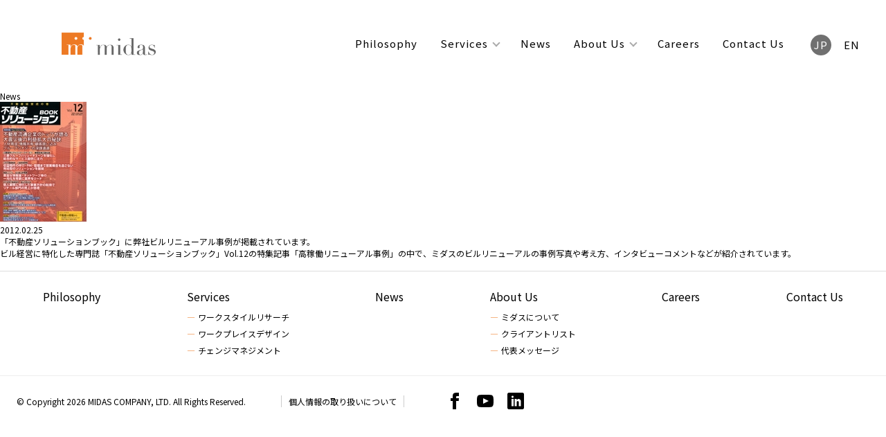

--- FILE ---
content_type: text/html; charset=UTF-8
request_url: https://midasjapan.com/archives/1434
body_size: 4315
content:
<!DOCTYPE html>
<html lang="ja"
    class="page-ja">

<head>
    <meta name="google-site-verification" content="rg5aUOaKMF32smoXuQefCDk4SIe0vUZEsAEdGPO3dAo" />
    <meta charset="utf-8">
    <meta name="format-detection" content="telephone=no">
    <meta name="viewport" content="width=device-width, initial-scale=1.0">
    <meta property="og:title" content="事例紹介: 「不動産ソリューションブック」に弊社ビルリニューアル事例が掲載されています。 | 株式会社ミダス"><meta name="description" content="事例紹介 | オフィスデザインで働き方を変革させる｜株式会社ミダス"><meta property="og:description"  content="事例紹介 | オフィスデザインで働き方を変革させる｜株式会社ミダス"><meta property="og:image" content="https://midasjapan.com/wp-content/uploads/thumbnail_hudousanbookhyousi1.jpg">    
		<!-- All in One SEO 4.5.4 - aioseo.com -->
		<title>「不動産ソリューションブック」に弊社ビルリニューアル事例が掲載されています。</title>
		<meta name="robots" content="max-image-preview:large" />
		<link rel="canonical" href="https://midasjapan.com/archives/1434" />
		<meta name="generator" content="All in One SEO (AIOSEO) 4.5.4" />
		<meta property="og:locale" content="ja_JP" />
		<meta property="og:site_name" content="オフィスデザインやレイアウトで様々なニーズに応える【株式会社ミダス】 | オフィスデザインなら株式会社ミダスにお任せください。人々とビジネスを活性化し、モチベーションを高めるオフィスデザイン、及び各種サービスを提供致します。ご相談などございましたらお気軽にご連絡ください。" />
		<meta property="og:type" content="article" />
		<meta property="og:title" content="「不動産ソリューションブック」に弊社ビルリニューアル事例が掲載されています。" />
		<meta property="og:url" content="https://midasjapan.com/archives/1434" />
		<meta property="article:published_time" content="2012-02-25T14:17:27+00:00" />
		<meta property="article:modified_time" content="2021-03-24T15:32:22+00:00" />
		<meta name="twitter:card" content="summary" />
		<meta name="twitter:title" content="「不動産ソリューションブック」に弊社ビルリニューアル事例が掲載されています。" />
		<script type="application/ld+json" class="aioseo-schema">
			{"@context":"https:\/\/schema.org","@graph":[{"@type":"Article","@id":"https:\/\/midasjapan.com\/archives\/1434#article","name":"\u300c\u4e0d\u52d5\u7523\u30bd\u30ea\u30e5\u30fc\u30b7\u30e7\u30f3\u30d6\u30c3\u30af\u300d\u306b\u5f0a\u793e\u30d3\u30eb\u30ea\u30cb\u30e5\u30fc\u30a2\u30eb\u4e8b\u4f8b\u304c\u63b2\u8f09\u3055\u308c\u3066\u3044\u307e\u3059\u3002","headline":"\u300c\u4e0d\u52d5\u7523\u30bd\u30ea\u30e5\u30fc\u30b7\u30e7\u30f3\u30d6\u30c3\u30af\u300d\u306b\u5f0a\u793e\u30d3\u30eb\u30ea\u30cb\u30e5\u30fc\u30a2\u30eb\u4e8b\u4f8b\u304c\u63b2\u8f09\u3055\u308c\u3066\u3044\u307e\u3059\u3002","author":{"@id":"https:\/\/midasjapan.com\/archives\/author\/asada#author"},"publisher":{"@id":"https:\/\/midasjapan.com\/#organization"},"image":{"@type":"ImageObject","url":"https:\/\/midasjapan.com\/wp-content\/uploads\/thumbnail_hudousanbookhyousi1.jpg","width":125,"height":173},"datePublished":"2012-02-25T23:17:27+09:00","dateModified":"2021-03-25T00:32:22+09:00","inLanguage":"ja","mainEntityOfPage":{"@id":"https:\/\/midasjapan.com\/archives\/1434#webpage"},"isPartOf":{"@id":"https:\/\/midasjapan.com\/archives\/1434#webpage"},"articleSection":"News, \u30e1\u30c7\u30a3\u30a2\u63b2\u8f09"},{"@type":"BreadcrumbList","@id":"https:\/\/midasjapan.com\/archives\/1434#breadcrumblist","itemListElement":[{"@type":"ListItem","@id":"https:\/\/midasjapan.com\/#listItem","position":1,"name":"\u5bb6"}]},{"@type":"Organization","@id":"https:\/\/midasjapan.com\/#organization","name":"\u30aa\u30d5\u30a3\u30b9\u30c7\u30b6\u30a4\u30f3\u3084\u30ec\u30a4\u30a2\u30a6\u30c8\u3067\u69d8\u3005\u306a\u30cb\u30fc\u30ba\u306b\u5fdc\u3048\u308b\u3010\u682a\u5f0f\u4f1a\u793e\u30df\u30c0\u30b9\u3011","url":"https:\/\/midasjapan.com\/"},{"@type":"Person","@id":"https:\/\/midasjapan.com\/archives\/author\/asada#author","url":"https:\/\/midasjapan.com\/archives\/author\/asada","name":"asada","image":{"@type":"ImageObject","@id":"https:\/\/midasjapan.com\/archives\/1434#authorImage","url":"https:\/\/secure.gravatar.com\/avatar\/f2cef64b5caf6e8d8f6a7ae8912ff3dd?s=96&d=mm&r=g","width":96,"height":96,"caption":"asada"}},{"@type":"WebPage","@id":"https:\/\/midasjapan.com\/archives\/1434#webpage","url":"https:\/\/midasjapan.com\/archives\/1434","name":"\u300c\u4e0d\u52d5\u7523\u30bd\u30ea\u30e5\u30fc\u30b7\u30e7\u30f3\u30d6\u30c3\u30af\u300d\u306b\u5f0a\u793e\u30d3\u30eb\u30ea\u30cb\u30e5\u30fc\u30a2\u30eb\u4e8b\u4f8b\u304c\u63b2\u8f09\u3055\u308c\u3066\u3044\u307e\u3059\u3002","inLanguage":"ja","isPartOf":{"@id":"https:\/\/midasjapan.com\/#website"},"breadcrumb":{"@id":"https:\/\/midasjapan.com\/archives\/1434#breadcrumblist"},"author":{"@id":"https:\/\/midasjapan.com\/archives\/author\/asada#author"},"creator":{"@id":"https:\/\/midasjapan.com\/archives\/author\/asada#author"},"image":{"@type":"ImageObject","url":"https:\/\/midasjapan.com\/wp-content\/uploads\/thumbnail_hudousanbookhyousi1.jpg","@id":"https:\/\/midasjapan.com\/archives\/1434\/#mainImage","width":125,"height":173},"primaryImageOfPage":{"@id":"https:\/\/midasjapan.com\/archives\/1434#mainImage"},"datePublished":"2012-02-25T23:17:27+09:00","dateModified":"2021-03-25T00:32:22+09:00"},{"@type":"WebSite","@id":"https:\/\/midasjapan.com\/#website","url":"https:\/\/midasjapan.com\/","name":"\u30aa\u30d5\u30a3\u30b9\u30c7\u30b6\u30a4\u30f3\u3084\u30ec\u30a4\u30a2\u30a6\u30c8\u3067\u69d8\u3005\u306a\u30cb\u30fc\u30ba\u306b\u5fdc\u3048\u308b\u3010\u682a\u5f0f\u4f1a\u793e\u30df\u30c0\u30b9\u3011","description":"\u30aa\u30d5\u30a3\u30b9\u30c7\u30b6\u30a4\u30f3\u306a\u3089\u682a\u5f0f\u4f1a\u793e\u30df\u30c0\u30b9\u306b\u304a\u4efb\u305b\u304f\u3060\u3055\u3044\u3002\u4eba\u3005\u3068\u30d3\u30b8\u30cd\u30b9\u3092\u6d3b\u6027\u5316\u3057\u3001\u30e2\u30c1\u30d9\u30fc\u30b7\u30e7\u30f3\u3092\u9ad8\u3081\u308b\u30aa\u30d5\u30a3\u30b9\u30c7\u30b6\u30a4\u30f3\u3001\u53ca\u3073\u5404\u7a2e\u30b5\u30fc\u30d3\u30b9\u3092\u63d0\u4f9b\u81f4\u3057\u307e\u3059\u3002\u3054\u76f8\u8ac7\u306a\u3069\u3054\u3056\u3044\u307e\u3057\u305f\u3089\u304a\u6c17\u8efd\u306b\u3054\u9023\u7d61\u304f\u3060\u3055\u3044\u3002","inLanguage":"ja","publisher":{"@id":"https:\/\/midasjapan.com\/#organization"}}]}
		</script>
		<!-- All in One SEO -->

<link rel='dns-prefetch' href='//s.w.org' />
<link rel='stylesheet' id='contact-form-7-css'  href='https://midasjapan.com/wp-content/plugins/contact-form-7/includes/css/styles.css?ver=5.5.6' type='text/css' media='all' />
<link rel="alternate" type="application/json+oembed" href="https://midasjapan.com/wp-json/oembed/1.0/embed?url=https%3A%2F%2Fmidasjapan.com%2Farchives%2F1434" />
<link rel="alternate" type="text/xml+oembed" href="https://midasjapan.com/wp-json/oembed/1.0/embed?url=https%3A%2F%2Fmidasjapan.com%2Farchives%2F1434&#038;format=xml" />
    <link rel="stylesheet" href="https://midasjapan.com/wp-content/themes/midas2020/css/midas2020.min.css">
    <script>
        window.pagePath = '/works';
    </script>
    <script src="https://ajax.googleapis.com/ajax/libs/jquery/2.2.4/jquery.min.js"></script>
    <script src="https://midasjapan.com/wp-content/themes/midas2020/js/jquery.easing.1.3.js"></script>
    <script src="https://midasjapan.com/wp-content/themes/midas2020/js/ityped.min.js"></script>
    <script src="https://midasjapan.com/wp-content/themes/midas2020/js/jquery.infinitescroll.min.js" async></script>
    <script src='https://midasjapan.com/wp-content/themes/midas2020/js/midas.js'></script>
    <style>
        [data-entrance] {
            visibility: hidden;
        }
    </style>
</head>

<body data-rsssl=1 class="post-template-default single single-post postid-1434 single-format-standard page-works">
<!--xserver-->
    <div id="loading"></div>
    <div id="wrapper">
        <header>
                        <div class="header-pc">
                <h1 class="logo"><a href="/"><img
                            src="https://midasjapan.com/wp-content/themes/midas2020/images/logo.png" alt="MIDAS logo"></a></h1>
                <nav id="pcnav">
                    <div>
                        <ul id="navi_menu">
                            <li class="navitem-philosophy">
    <a href="/philosophy">Philosophy</a>
</li>
<li class="navitem-service hasmenu"><a
        href="/service">Services</a>
    <ul>
        <li><a href="/service?id=research">ワークスタイルリサーチ</a></li><li><a href="/service?id=design">ワークプレイスデザイン</a></li><li><a href="/service?id=management">チェンジマネジメント</a></li>    </ul>
</li>
<li class="navitem-news">
    <a href="/archives/category/news">News</a>
</li>
<li class="navitem-about hasmenu"><a
        href="/company_data">About Us</a>
    <ul>
        <li><a href="/company_data?id=company">ミダスについて</a></li><li><a href="/company_data?id=clientlist">クライアントリスト</a></li><li><a href="/company_data?id=message">代表メッセージ</a></li>    </ul>
</li>
<li class="navitem-recruit"><a href="/recruit">Careers</a>
</li>
<li class="navitem-contact"><a href="/contact">Contact Us</a>
</li>
<li class="langs">
    <a class="lang-ja" href="/archives/1434">JP</a>
    <a class="lang-en" href="/archives/1434">EN</a>
</li>
                        </ul>
                    </div>
                </nav>
            </div>

            <div class="header-sp header-sp-ja">
                <div class="header-sp-inner">
                    <h1 class="logo"><a href="/"><img
                                src="https://midasjapan.com/wp-content/themes/midas2020/images/logo.png" alt="MIDAS logo"></a></h1>
                    <div class="langs">
                        <a class="lang-ja" href="/archives/1434">JP</a><a class="lang-en" href="/archives/1434">EN</a>                    </div>
                    <p class="btn-sptoggle" id="toggle_spnav"></p>
                </div>
                <nav id="spnav">
                    <ul>
                                                <li><a href="/philosophy">Philosophy</a></li>
                        <li>
                            <a href="/service">Services</a>
                            <ul>
                                <li><a href="/service?id=research">ワークスタイルリサーチ</a></li>
                                <li><a href="/service?id=design">ワークプレイスデザイン</a></li>
                                <li><a href="/service?id=management">チェンジマネジメント</a></li>
                            </ul>
                        </li>
                        <li><a href="/news">News</a></li>
                        <li>
                            <a href="/company_data">About Us</a>
                            <ul>
                                <li><a href="/company_data?id=company">ミダスについて</a></li>
                                <li><a href="/company_data?id=clientlist">クライアントリスト</a></li>
                                <li><a href="/company_data?id=message">代表メッセージ</a></li>
                            </ul>
                        </li>
                        <li><a href="/recruit">Careers</a></li>
                        <li class="title last_navi"><a href="/contact">Contact Us</a></li>
                                            </ul>
                </nav>
            </div>
        </header>

<div class="contents_under" id="news">
	<section>
		<h1>News<span></span></h1>
		<div class="artiList">
			<ul>
								<li class="article">
					<div class="inner clearfix">
						<div class="newsThumb">
							<img src="https://midasjapan.com/wp-content/uploads/thumbnail_hudousanbookhyousi1.jpg" />						</div>
						<div class="newsTextBox">
							<p class="newsDate">2012.02.25							</p>
							<p class="newsTitle">「不動産ソリューションブック」に弊社ビルリニューアル事例が掲載されています。							</p>
							<p class="newsText">ビル経営に特化した専門誌「不動産ソリューションブック」Vol.12の特集記事「高稼働リニューアル事例」の中で、ミダスのビルリニューアルの事例写真や考え方、インタビューコメントなどが紹介されています。

 
								<br><br>
														</div>
					</div>
				</li>
							</ul>
		</div>
	</section>
</div>

<p class="btn_gotop"><a href="#"></a></p>

    <footer>

        <nav id="footernav">
            <ul>
                <li class="navitem-philosophy">
    <a href="/philosophy">Philosophy</a>
</li>
<li class="navitem-service hasmenu"><a
        href="/service">Services</a>
    <ul>
        <li><a href="/service?id=research">ワークスタイルリサーチ</a></li><li><a href="/service?id=design">ワークプレイスデザイン</a></li><li><a href="/service?id=management">チェンジマネジメント</a></li>    </ul>
</li>
<li class="navitem-news">
    <a href="/archives/category/news">News</a>
</li>
<li class="navitem-about hasmenu"><a
        href="/company_data">About Us</a>
    <ul>
        <li><a href="/company_data?id=company">ミダスについて</a></li><li><a href="/company_data?id=clientlist">クライアントリスト</a></li><li><a href="/company_data?id=message">代表メッセージ</a></li>    </ul>
</li>
<li class="navitem-recruit"><a href="/recruit">Careers</a>
</li>
<li class="navitem-contact"><a href="/contact">Contact Us</a>
</li>
<li class="langs">
    <a class="lang-ja" href="/archives/1434">JP</a>
    <a class="lang-en" href="/archives/1434">EN</a>
</li>
            </ul>
        </nav>
        <div class="endlines">
            <div>
                <p class="copyrights">&copy; Copyright 2026 MIDAS COMPANY, LTD. All Rights
                    Reserved.
                </p>
                <p class="privacy">
                    <a href="/privacy">個人情報の取り扱いについて</a>                </p>
                <p class="sns">
                    <a class="facebook" href="https://www.facebook.com/midasjapan" target="_blank">MIDAS Facebook</a>
                    <a class="youtube" href="https://www.youtube.com/channel/UCiqXMsNdPF4JopXz-2kHi7w" target="_blank">MIDAS YouTube</a>
                    <a class="linkedin" href="https://www.linkedin.com/company/midas-company-ltd-" target="_blank">MIDAS LinkedIn</a>
                </p>
            </div>
        </div>
    </footer>

    </div>

    <script>
        if (!new URL(window.location.href).searchParams.get('id')) {
            $(document.body).one('fontLoadDone', function() {
                $('#loading').fadeOut(200);
            });
        }
        window.WebFontConfig = {
            google: {
                families: ['Noto+Sans+JP:400,700']
            },
            active: function() {
                sessionStorage.fonts = true;
                $(document.body).trigger('fontLoadDone');
            },
            inactive: function() {
                $(document.body).trigger('fontLoadDone');
            }
        };
        if (typeof WebFont === 'object') {
            WebFont.load(WebFontConfig);
        }
    </script>
    <script src="https://ajax.googleapis.com/ajax/libs/webfont/1.6.26/webfont.js" async></script>
    <script src="https://midasjapan.com/wp-content/themes/midas2020/js/scroll-entrance-custom.js"></script>

    
    </body>

    </html>


--- FILE ---
content_type: text/css
request_url: https://midasjapan.com/wp-content/themes/midas2020/css/midas2020.min.css
body_size: 10339
content:
html{color:#000;background:#fff}blockquote,body,code,dd,div,dl,dt,fieldset,form,h1,h2,h3,h4,h5,h6,input,legend,li,ol,p,pre,td,textarea,th,ul{margin:0;padding:0}table{border-collapse:collapse;border-spacing:0}fieldset,img{border:0}address,caption,cite,code,dfn,em,strong,th,var{font-style:normal;font-weight:400}ol,ul{list-style:none}caption,th{text-align:left}h1,h2,h3,h4,h5,h6{font-size:100%;font-weight:400}q:after,q:before{content:""}abbr,acronym{border:0;font-variant:normal}sup{vertical-align:text-top}sub{vertical-align:text-bottom}input,select,textarea{font-family:inherit;font-size:inherit;font-weight:inherit;*font-size:100%}legend{color:#000}#yui3-css-stamp.cssreset{display:none}*{box-sizing:border-box}html{overflow-y:scroll;width:100%;font-size:12px;font-family:Noto Sans JP,sans-serif}body,html{padding:0;margin:0}img{max-width:100%;backface-visibility:hidden}#app,body,html{width:100%}pre{font-family:inherit;white-space:pre-wrap;word-break:break-all}a{text-decoration:none}li{list-style:none;margin:0;padding:0}.page-en .jatext{display:none}.portfolio-video:after{background-image:url(../images/playmark.png)}#wrapper{overflow:hidden;margin:0;width:100%;padding:130px 0 0}@media screen and (max-width:959px){#wrapper{padding-top:44px}}.clearfix{display:block}.clearfix:after,.clearfix:before{content:"";display:block;clear:both}.contents{overflow:hidden;width:100%;letter-spacing:1px;font-size:12px}.pagecontents{background:#f7f7f7;color:#282828}.pagecontents article{max-width:1080px;margin:auto;text-align:center;padding:4em 1em 8em}@media screen and (max-width:959px){.pagecontents article{padding:4em 0}}.pagecontents article h1{font-size:30px;text-align:center;margin:0 auto 1.2em}@media screen and (max-width:959px){.pagecontents article h1{margin:0 auto;font-size:18px}}.pagecontents article h1.tophedding{font-size:40px;color:#555;font-weight:700;letter-spacing:1px;margin:0 0 2em}@media screen and (max-width:959px){.pagecontents article h1.tophedding{font-size:22px;margin:2em auto}}.pagecontents article .hr{border-bottom:6px solid #fff;display:block;width:200px;margin:1em auto}.pagecontents article h2,.pagecontents article h3{font-size:18px;margin:2em auto}@media screen and (max-width:959px){.pagecontents article h2,.pagecontents article h3{font-size:12px}}.pagecontents article .headingtitle{font-weight:700;color:#ed7a25;text-align:center}.pagecontents article .headingspacer{padding:35px 0}@media screen and (max-width:959px){.pagecontents article .headingspacer{background:#fff;padding:10px 0}}.pagecontents article .headingspacer:before{content:"●";font-size:22px}.submitbtn{appearance:none;-moz-appearance:auto;-webkit-appearance:none;display:block;background:#ed7a25;color:#fff;text-decoration:none;border-radius:6px;width:330px;height:50px;margin:auto;line-height:50px;font-size:18px;transition:opacity 1.2s;text-align:center;border:none;cursor:pointer}@media screen and (max-width:959px){.submitbtn{width:240px}}.submitbtn:hover{opacity:.8}.btn_gotop{position:fixed;bottom:12px;right:12px;z-index:9998}.btn_gotop a{background:rgba(0,0,0,.58);text-decoration:none;color:#fff;width:50px;height:50px;border-radius:100%;font-size:12px;padding:0;text-align:center;display:block}.btn_gotop a:before{content:"";display:block;height:46px;background-image:url(../images/icon_arrow_top.svg);background-size:22px;background-position:50%;background-repeat:no-repeat}.btn_gotop a:hover{text-decoration:none;border-bottom:none;background:rgba(0,0,0,.7)}@media screen and (max-width:959px){.pcstr{display:none}}.spbr{display:none}@media screen and (max-width:959px){.spbr{display:block}}input[type=email]{ime-mode:inactive}#loading{background-color:#f7f7f7;width:100%;height:100%;position:fixed;left:0;top:0;z-index:99999}.fx-fadeup,[data-entrance=fx-fadeup]{opacity:0;transition:transform .6s cubic-bezier(.215,.61,.355,1),opacity .6s linear!important;transform:translateY(20px)}.fx-fadeup.is-active,[data-entrance=fx-fadeup].has-animated{opacity:1;transform:translateY(0)}#about img{pointer-events:none;user-select:none}#about article{padding:4em 0 0}@media screen and (max-width:959px){#about article{padding-bottom:4em}}#about article .sectioninner{line-height:2;font-size:16px}@media screen and (max-width:959px){#about article .sectioninner{background:#fff;padding:1em}#about article .sectioninner h1{text-align:left;margin-bottom:10px;font-weight:700;font-size:20px}#about article .sectioninner p{font-size:18px}}#about article .sectionillust img{transform-style:preserve-3d;image-rendering:optimizequality}#about article h1.aboutheading{font-weight:700;color:#000;text-align:left;font-size:18px;padding-bottom:10px;border-bottom:4px solid #f3f3f3;text-indent:16px}#about article .headsection{max-width:900px;margin:auto}#about article .aboutsection{background:#fff;padding:6em 4em;text-align:left}@media screen and (max-width:959px){#about article .aboutsection{padding:0}}#about article .aboutsection table{width:100%}#about article .aboutsection table td,#about article .aboutsection table th{vertical-align:top;padding:.5em 1em}@media screen and (max-width:959px){#about article .aboutsection table td,#about article .aboutsection table th{padding:.5em}}@media screen and (max-width:959px){#about article .aboutsection table th{width:100px}}#about article .aboutsection#company{margin-top:10px}#about article .aboutsection#company li,#about article .aboutsection#company ul{list-style:inside}@media screen and (max-width:959px){#about article .aboutsection#company li,#about article .aboutsection#company ul{list-style:outside}}#about article .aboutsection#access{margin-top:6em}#about article .aboutsection#access .link-map{margin-top:10px;text-align:right}#about article .aboutsection#access .link-map a{display:inline-block;color:#333;text-decoration:underline}#about article .aboutsection#access .link-map a:hover{border:none;padding-bottom:0;opacity:.8}#about article .aboutsection#clientlist{margin-top:6em;padding-bottom:8em}@media screen and (max-width:959px){#about article .aboutsection#clientlist{padding-bottom:4em}}@media screen and (max-width:959px){#about article .aboutsection#clientlist .sectioninner{padding:1em 0}}@media screen and (min-width:959px){#about article .aboutsection#clientlist .aboutheading{display:inline-block;padding:0;margin:0;border:none}}@media screen and (max-width:959px){#about article .aboutsection#clientlist .aboutheading{margin:auto 1em}}#about article .aboutsection#clientlist .headingcaption{display:inline-block;margin-left:1em}@media screen and (min-width:959px){#about article .aboutsection#clientlist .headingcaption{font-size:.9em;margin-left:2em}}#about article .aboutsection#clientlist .categories{margin:2em auto;font-size:.9em}#about article .aboutsection#clientlist .categories ul{background:#f7f7f7;padding:1em}#about article .aboutsection#clientlist .categories li{display:inline-block;background:#fcfcfc;border-radius:16px;border:1px solid #d1d1d1;padding:4px 10px;margin:6px;font-size:12px}#about article .aboutsection#clientlist .categories li:hover{opacity:.8}#about article .aboutsection#clientlist .categories li a{color:#333}@media screen and (max-width:959px){#about article .aboutsection#clientlist .clients{padding:1em}}#about article .aboutsection#clientlist .clients>div{display:table;width:100%;margin-bottom:3em}@media screen and (max-width:959px){#about article .aboutsection#clientlist .clients>div{display:block;margin-bottom:0}}#about article .aboutsection#clientlist .clients>div:last-child{margin-bottom:0}#about article .aboutsection#clientlist .clients>div h3{display:table-cell;width:38%;font-weight:700;color:#555;margin-bottom:0;font-size:15px;margin-top:3em;padding-left:1em}@media screen and (max-width:959px){#about article .aboutsection#clientlist .clients>div h3{display:block;width:100%;margin-bottom:6px;padding-left:0}}#about article .aboutsection#clientlist .clients>div ul{display:table-cell;width:62%;font-size:15px;border-left:1px solid #ccc;padding-left:2em}@media screen and (max-width:959px){#about article .aboutsection#clientlist .clients>div ul{display:block;width:100%;padding-left:0;border:none;font-size:14px}}#about article #message{width:90%;margin:4em auto 0;padding-top:6em}@media screen and (max-width:959px){#about article #message{width:100%}}#about article #message h1.aboutheading{border-color:#fff}@media screen and (max-width:959px){#about article #message h1.aboutheading{width:90%;margin:1em auto}}#about article #message .ceo{width:100%;margin:auto;display:grid;grid-template-columns:1fr 1fr}@media screen and (max-width:959px){#about article #message .ceo{display:block;width:100%}}#about article #message .ceo .photo{position:relative;background:linear-gradient(90deg,hsla(0,0%,100%,0),hsla(0,0%,100%,0) 62%,#fff 0)}@media screen and (max-width:959px){#about article #message .ceo .photo{background:none;width:90%;margin:auto}}#about article #message .ceo .photo h3{position:absolute;top:18%;right:-1em;width:fit-content;letter-spacing:1px}@media screen and (max-width:959px){#about article #message .ceo .photo h3{text-align:left;right:auto;left:1em}}#about article #message .ceo .photo h3 span{display:block;font-size:30px;font-weight:400;margin-bottom:10px;text-align:left;border-bottom:4px solid #ed7a25}@media screen and (max-width:959px){#about article #message .ceo .photo h3 span{display:inline;line-height:2;font-size:24px;width:80%}}@media screen and (max-width:480px){#about article #message .ceo .photo h3 span{font-size:17px;letter-spacing:.4px}}#about article #message .ceo .photo .image{position:absolute;bottom:0;right:8%;width:52%;image-rendering:pixelated;margin-left:auto;margin-right:0}@media screen and (max-width:959px){#about article #message .ceo .photo .image{width:34%;right:-2em;max-width:200px;padding-right:2em;position:relative;z-index:22;background:linear-gradient(90deg,hsla(0,0%,100%,0),hsla(0,0%,100%,0) 50%,#f7f7f7 0)}}#about article #message .ceo .messagetext{text-align:left;line-height:2;font-size:16px;padding-left:3em;padding-bottom:4em}@media screen and (max-width:959px){#about article #message .ceo .messagetext{background:#fff;padding:2em}}#about article #message .ceo .messagetext p{margin-bottom:3em}#about article #message .ceo .messagetext p:last-child{margin-bottom:1em}#careers .pc{display:inline}@media screen and (max-width:959px){#careers .pc{display:none}}#careers .spbr{display:none}@media screen and (max-width:959px){#careers .spbr{display:block}}#careers .topsection{margin-bottom:12em}@media screen and (max-width:959px){#careers .topsection{margin-bottom:6em}}#careers .interviewlist{display:flex;flex-direction:column;align-items:flex-end;margin:auto}@media screen and (max-width:959px){#careers .interviewlist{display:block;padding:0 5%}}#careers .interviewlist>.interviewitem{display:block;position:relative;width:490px;height:348px;text-align:left;margin-top:-13%}@media screen and (max-width:959px){#careers .interviewlist>.interviewitem{margin:14em auto;width:80%;height:auto}}#careers .interviewlist>.interviewitem:nth-child(odd){align-self:flex-start}#careers .interviewlist>.interviewitem:first-child{margin-top:0}#careers .interviewlist>.interviewitem .photo{padding-left:50px}@media screen and (max-width:959px){#careers .interviewlist>.interviewitem .photo{padding-left:10%}}#careers .interviewlist>.interviewitem .photo>p{overflow:hidden}#careers .interviewlist>.interviewitem .photo>p img{transition:transform .5s cubic-bezier(.215,.61,.355,1)}#careers .interviewlist>.interviewitem:hover{text-decoration:none;border-bottom:none;padding-bottom:0;opacity:.8}#careers .interviewlist>.interviewitem:hover .photo>p img{transform:scale(1.1);opacity:.9}#careers .interviewlist>.interviewitem .role{display:inline-block;background:#ed7a25;margin:0;color:#fff;position:absolute;z-index:12;top:61%;left:6%;font-size:13px;padding:6px 10px;font-weight:lighter}@media screen and (max-width:959px){#careers .interviewlist>.interviewitem .role{font-size:12px;top:auto;bottom:0;padding:10px;margin-bottom:8%}}#careers .interviewlist>.interviewitem .title{display:inline-block;background:#fff;color:#555;line-height:1.8;font-weight:700;position:absolute;z-index:10;left:0;top:66%;padding:30px 30px 20px;margin:0;font-size:20px}@media screen and (max-width:959px){#careers .interviewlist>.interviewitem .title{font-size:14px;top:80%;padding:30px 20px 20px}}#careers.pagecontents-english .interviewlist>.interviewitem .role{letter-spacing:.5px}#careers.pagecontents-english .interviewlist>.interviewitem .title{font-size:19px;letter-spacing:0}#careers .rolessection{padding:2em;margin:4em auto}#careers .rolessection>section{max-width:600px;width:100%;margin:8em auto}#careers .rolessection>section:last-child{margin-bottom:0}@media screen and (max-width:959px){#careers .rolessection>section h1{margin-bottom:1em}}#careers .rolessection>section p{text-align:left;font-size:16px;line-height:2}#careers .flowsection{padding:2em}#careers .flowsection li{display:table;border:1px solid #ed7a25;font-size:20px;width:100%;margin-bottom:1.5em}#careers .flowsection li h3{margin:0;display:table-cell;background:#ed7a25;color:#fff;position:relative;width:200px;vertical-align:middle}@media screen and (max-width:959px){#careers .flowsection li h3{width:100px;font-size:14px}}#careers .flowsection li h3:after{position:absolute;bottom:-20px;left:50%;margin-left:-16px;content:"";width:0;height:0;border-color:#ed7a25 transparent transparent;border-style:solid;border-width:20px 16px 0}#careers .flowsection li:last-child h3:after{display:none}#careers .flowsection li p{display:table-cell;vertical-align:middle;text-align:left;background:#fff;line-height:2;padding:12px 12px 12px 1em}@media screen and (max-width:959px){#careers .flowsection li p{font-size:14px}}#careers .gistsection>div{background:#fff;text-align:left;padding:2em 4em}@media screen and (max-width:959px){#careers .gistsection>div{padding:2em}}#careers .gistsection section{margin-bottom:3em}#careers .gistsection section h3{margin:0;font-size:16px;font-weight:700;padding-left:2em;padding-bottom:10px;border-bottom:3px solid #eee}@media screen and (max-width:959px){#careers .gistsection section h3{padding-left:0}}#careers .gistsection section ul{padding-left:5em;margin:2em 0}@media screen and (max-width:959px){#careers .gistsection section ul{padding-left:2em}}#careers .gistsection section ul li{list-style-type:disc;font-size:16px;margin-bottom:1em}#careers .entrysection{margin-top:8em}@media screen and (max-width:959px){#careers .entrysection{margin-top:0}}#careers .entrysection h3{font-size:16px}@media screen and (max-width:959px){#careers .entrysection h3{background:#faede1;margin:0;padding-top:2em}}#careers .entrysection>div{max-width:600px;width:100%;margin:2em auto;background:#faede1;border-radius:8px;padding:3em 0}@media screen and (max-width:959px){#careers .entrysection>div{margin-top:0;max-width:none}}#contact .midascontactform{max-width:600px;margin:auto}#contact .midascontactform section{text-align:left;margin-bottom:3em}@media screen and (max-width:959px){#contact .midascontactform section{margin-bottom:0;padding:1em 2em}}#contact .midascontactform section h3{margin:10px 0;font-size:16px}#contact .midascontactform section .required:after{content:"*";color:#ed7a25;font-size:28px}#contact .midascontactform section .optional{font-size:12px;margin-left:6px}#contact .midascontactform section input[type=email],#contact .midascontactform section input[type=tel],#contact .midascontactform section input[type=text],#contact .midascontactform section select,#contact .midascontactform section textarea{font-size:18px;border-radius:6px;width:100%;padding:10px 20px;display:block;border:1px solid #e2e2e2;background:#fff;outline:none}@media screen and (max-width:959px){#contact .midascontactform section input[type=email],#contact .midascontactform section input[type=tel],#contact .midascontactform section input[type=text],#contact .midascontactform section select,#contact .midascontactform section textarea{font-size:16px}}#contact .midascontactform section select{cursor:pointer}#contact .midascontactform section .styledselect{position:relative}#contact .midascontactform section .styledselect select{appearance:none;-moz-appearance:auto;-webkit-appearance:none;padding-right:24px}#contact .midascontactform section .styledselect:after{content:"";display:block;position:absolute;z-index:0;right:20px;pointer-events:none;top:16px;height:0;width:0;border-color:#ed7a25 transparent transparent;border-style:solid;border-width:10.4px 6px 0}#contact .midascontactform .attachmentfile .fileinput{background:#fff;padding:16px 0 16px 20px;border-radius:12px;display:flex;align-items:center}@media screen and (max-width:959px){#contact .midascontactform .attachmentfile .fileinput{display:block;padding:16px 20px}}#contact .midascontactform .attachmentfile .fileinput #input_tempfile{display:none!important}#contact .midascontactform .attachmentfile .fileinput label{display:block;background:#ed7a25;color:#fff;text-decoration:none;border-radius:6px;width:240px;height:50px;margin:0;line-height:50px;font-size:16px;transition:opacity 1.2s;text-align:center;border:none;cursor:pointer}@media screen and (max-width:959px){#contact .midascontactform .attachmentfile .fileinput label{margin:10px auto}}#contact .midascontactform .attachmentfile .fileinput label:hover{opacity:.7}#contact .midascontactform .attachmentfile .fileinput #echo_filename{display:block;width:calc(100% - 280px);color:#777;padding-left:10px;font-size:14px;text-align:left;word-break:break-word}@media screen and (max-width:959px){#contact .midascontactform .attachmentfile .fileinput #echo_filename{width:100%;padding:10px}}#contact .midascontactform .attachmentfile .fileinput #btn_remove{cursor:pointer;color:#000;display:none;text-align:center;padding:10px}#contact .midascontactform .attachmentfile .fileinput #btn_remove:hover{opacity:.7}#contact .midascontactform .submitsection{text-align:center;padding:0}#contact .midascontactform .submitsection h3{font-size:20px;display:inline-block}#contact .midascontactform .submitsection .pplink{display:inline-block}@media screen and (max-width:959px){#contact .midascontactform .submitsection .pplink{display:block;margin-bottom:1em}}#contact .midascontactform .submitsection .pplink a{color:inherit;font-size:16px}#contact .midascontactform .submitsection .submitarea{max-width:600px;width:100%;margin:0 auto;background:#faede1;border-radius:8px;padding:3em 0}@media screen and (max-width:959px){#contact .midascontactform .submitsection .submitarea{margin-top:0}}#contact .midascontactform .submitsection .submitarea label{cursor:pointer;display:block;margin-bottom:1em;font-size:16px}#contact .midascontactform .submitsection .submitarea input[type=checkbox]{width:32px;height:32px;border-radius:8px;vertical-align:middle;margin-right:4px;cursor:pointer}#contact .wpcf7-not-valid-tip{font-size:16px;margin-bottom:10px}#contact .wpcf7-response-output{border:2px solid #ed7a25;font-size:16px;padding:1em}footer{border-top:1px solid #ddd;padding-top:2em;background-color:#fff}footer a{text-decoration:none}footer a:hover{border-bottom:1px solid #ccc;padding-bottom:1px}@media screen and (max-width:959px){footer{padding-top:0}}footer #footernav>ul{display:flex;justify-content:space-around;font-size:14px;color:#000;transition:.4s}footer #footernav>ul>li{display:block;font-size:16px}footer #footernav>ul>li>ul{text-align:left;line-height:1.8;margin-top:6px}footer #footernav>ul>li>ul li{font-size:12px;line-height:2}footer #footernav>ul>li>ul li:before{content:"―";color:#ed7a25;font-weight:700;margin-right:4px}footer #footernav>ul .langs{display:none}footer #footernav>ul a{color:#000}footer #footernav>ul a:hover{color:#999}@media screen and (max-width:959px){footer #footernav>ul{display:block}footer #footernav>ul>li{font-size:14px;border-bottom:1px solid #e5e5e5;padding:8px 1em}}footer .endlines{border-top:1px solid #eee;margin-top:2em;padding:2em 160px 2em 2em;display:table;width:100%}footer .endlines>div{display:table-cell}footer .endlines>div div,footer .endlines>div p{display:inline-block;vertical-align:middle}footer .endlines .privacy{margin:0 4em}footer .endlines .privacy a{border-left:1px solid #ccc;border-right:1px solid #ccc;color:#000;padding:0 10px}footer .endlines .sns{font-size:0}footer .endlines .sns a{display:inline-block;width:24px;height:24px;margin:0 10px;background-size:contain;background-position:50%;background-repeat:no-repeat;transition:.2s}footer .endlines .sns a:hover{border-bottom:none;opacity:.7}footer .endlines .sns a.facebook{background-image:url(../images/icon_midasfb.svg)}footer .endlines .sns a.youtube{background-image:url(../images/icon_midasytbe.svg)}footer .endlines .sns a.linkedin{background-image:url(../images/icon_midaslinkedin.svg)}@media screen and (max-width:959px){footer .endlines{margin-top:0;padding:1em;display:block}footer .endlines>div,footer .endlines>div div,footer .endlines>div p{display:block;text-align:center;margin:1em 0}footer .endlines .privacy{margin:1em 0}}header{position:fixed;top:0;background-color:#fff;transition:.4s;width:100%;z-index:9999;opacity:1}header.hidden{opacity:0;transform:translateY(-100%)}header .logo a:hover{border:none}header .header-pc{padding-left:7%;display:table;width:100%;height:130px}@media screen and (max-width:959px){header .header-pc{display:none}}header .header-pc>h1,header .header-pc nav{display:table-cell;vertical-align:middle}header .header-pc .logo a{transition:.2s}header .header-pc .logo a:hover{opacity:.7}header .header-pc .logo a img{width:136px}header .header-pc nav{text-align:right}header .header-pc nav>div{display:inline-block;vertical-align:top}header .header-pc nav>div #navi_menu{display:block;font-size:14px;color:#000;transition:.4s}header .header-pc nav>div #navi_menu>li{display:inline-block;vertical-align:middle;margin-right:30px;position:relative;font-size:15px;letter-spacing:1px;cursor:pointer}header .header-pc nav>div #navi_menu>li:not(.langs):after{content:"";visibility:hidden;display:block;width:120%;margin:auto;transform:translateX(-7%) translateY(52px);height:5px;background:#ed7a25;border-radius:25px 25px 0 0;pointer-events:none}header .header-pc nav>div #navi_menu>li a{color:#000}header .header-pc nav>div #navi_menu>li a:hover{color:#999;border-bottom:none}header .header-pc nav>div #navi_menu>li>ul{display:none;position:absolute;background:#fff;border-radius:6px;overflow:hidden;top:40px;z-index:99;left:0;width:200px;text-align:left;line-height:2.4;filter:drop-shadow(1px 3px 5px rgba(0,0,0,.2))}header .header-pc nav>div #navi_menu>li>ul li{font-size:12px;border-bottom:1px solid #eee}header .header-pc nav>div #navi_menu>li>ul li:last-child{border-bottom:none}header .header-pc nav>div #navi_menu>li>ul li a{display:block;padding:4px 10px}header .header-pc nav>div #navi_menu>li>ul li a:hover{background:#ed7a25;color:#fff;border:none}header .header-pc nav>div #navi_menu>li.hasmenu{margin-right:44px}header .header-pc nav>div #navi_menu>li.hasmenu>a:after{content:" ";height:0;position:absolute;top:6px;margin-left:8px;border:solid #aaa;border-width:0 2px 2px 0;display:inline-block;padding:3px;transform:rotate(45deg)}header .header-pc nav>div #navi_menu>li.hasmenu.is-open{padding-bottom:40px;margin-top:40px}header .header-pc nav>div #navi_menu>li.hasmenu.is-open>ul{display:block}header .header-pc nav .btn-toggle{display:inline-block;vertical-align:top;width:20px;height:20px;background-size:contain;background-repeat:no-repeat;background-image:url(../images/navi_button_on.png);cursor:pointer}header .header-pc nav .btn-togglehover{opacity:.7}header .header-pc nav.hidden>div #navi_menu{opacity:0;pointer-events:none}header .header-pc nav.hidden .btn-toggle{background-image:url(../images/navi_button_off.png)}header .header-sp{display:none;height:44px;border-bottom:1px solid #e5e5e5}@media screen and (max-width:959px){header .header-sp{display:block}}header .header-sp .header-sp-inner{display:table;width:100%;height:100%}header .header-sp .header-sp-inner>div,header .header-sp .header-sp-inner>h1,header .header-sp .header-sp-inner>p{display:table-cell;vertical-align:middle}header .header-sp .header-sp-inner .logo{padding-left:20px}header .header-sp .header-sp-inner .logo a img{width:108px}header .header-sp .header-sp-inner .langs{text-align:right;padding-right:1em}header .header-sp .btn-sptoggle{display:inline-block;width:48px;height:44px;text-align:center;border-left:1px solid #e5e5e5;background-size:16px;background-position:50%;background-repeat:no-repeat;background-image:url(../images/navi_button_off_mobile.png);cursor:pointer}header .header-sp .btn-sptoggle.is-open{background:none}header .header-sp .btn-sptoggle.is-open:before{content:"";border:solid #a1a1a1;border-width:0 3px 3px 0;display:inline-block;padding:4px;transform:rotate(45deg)}header .header-sp .btn-sptogglehover{opacity:.7}header #spnav{display:none;width:100%;background-color:#fff;font-size:14px;overflow:hidden}header #spnav a{display:block;color:#000}header #spnav a:hover{border-bottom:none;padding-bottom:0;opacity:.8}header #spnav>ul>li{font-size:18px;padding:12px 32px;color:#000;border-top:1px solid #eee}header #spnav>ul>li:first-child{border-top:none}header #spnav>ul>li ul li{font-size:14px;display:block;margin:12px 0}header #spnav>ul>li ul li:last-child{margin-bottom:0}header #spnav>ul>li ul li a:before{content:"―";color:#ed7a25;font-weight:700;margin-right:5px}header #spnav>ul>li ul a{padding:0}header .langs a,header .langs span{display:inline-block}header .langs a{margin:5px;width:2em;text-align:center;line-height:2;height:2em;text-decoration:none;color:#777}header .langs a:hover{color:#999;border-bottom:1px solid #aaa}.page-en header .lang-en,.page-ja header .lang-ja{pointer-events:none!important;background:#707070!important;border-radius:100%;color:#fff!important}.wf-active .page-careers-interview01 .navitem-recruit:after,.wf-active .page-company_data .navitem-about:after,.wf-active .page-company_record .navitem-about:after,.wf-active .page-contact .navitem-contact:after,.wf-active .page-news .navitem-news:after,.wf-active .page-philosophy .navitem-philosophy:after,.wf-active .page-recruit .navitem-recruit:after,.wf-active .page-service .navitem-service:after{visibility:visible!important}.interviewpage{background:#f7f7f7;padding-bottom:5em;max-width:1600px;margin:auto}@media screen and (max-width:959px){.interviewpage{padding-bottom:2em}}.interviewpage img{pointer-events:none;user-select:none}.interviewpage .entrysection{margin-top:8em;text-align:center}@media screen and (max-width:959px){.interviewpage .entrysection{margin-top:0}}.interviewpage .entrysection h3{font-size:16px}@media screen and (max-width:959px){.interviewpage .entrysection h3{background:#faede1;margin:0;padding-top:2em}}.interviewpage .entrysection>div{max-width:600px;width:100%;margin:2em auto;background:#faede1;border-radius:8px;padding:3em 0}@media screen and (max-width:959px){.interviewpage .entrysection>div{margin-top:0;max-width:none}}.interviewpage .interviewlist{margin-top:9em}@media screen and (max-width:959px){.interviewpage .interviewlist{margin-top:4em}}.interviewpage .interviewlist ul{display:flex;justify-content:space-around}@media screen and (max-width:959px){.interviewpage .interviewlist ul{display:block}}.interviewpage .interviewlist ul>li{width:18%}@media screen and (max-width:959px){.interviewpage .interviewlist ul>li{width:100%}}.interviewpage .interviewlist .interviewitem:hover{border:none}@media screen and (max-width:959px){.interviewpage .interviewlist .interviewitem{display:flex;width:90%;margin:2em auto}}.interviewpage .interviewlist .interviewitem .photo{width:100%;padding-bottom:56.25%;height:0;position:relative}@media screen and (max-width:959px){.interviewpage .interviewlist .interviewitem .photo{padding-bottom:42%;width:40%}}.interviewpage .interviewlist .interviewitem .photo p{background-size:cover;background-position:50%;position:absolute;top:0;left:0;width:100%;height:100%}.interviewpage .interviewlist .interviewitem .itemtext{position:relative;z-index:12;background:#fff}@media screen and (max-width:959px){.interviewpage .interviewlist .interviewitem .itemtext{width:60%}}.interviewpage .interviewlist .interviewitem:hover .photo,.interviewpage .interviewlist .interviewitem:hover .title{opacity:.8}.interviewpage .interviewlist .interviewitem .role{display:table;height:40px;background:#555;color:#fff;text-align:center;position:absolute;top:-20px;z-index:32}@media screen and (max-width:959px){.interviewpage .interviewlist .interviewitem .role{height:36%;text-align:left;padding:0 1em;position:static}}.interviewpage .interviewlist .interviewitem .role>span{display:table-cell;vertical-align:middle;text-align:left;padding:0 10px}@media screen and (max-width:959px){.interviewpage .interviewlist .interviewitem .role>span{padding:0 4px}}.interviewpage .interviewlist .interviewitem .title{background:#fff;padding:28px 8px;color:#333;line-height:1.8;font-weight:700;font-size:11px}@media screen and (max-width:959px){.interviewpage .interviewlist .interviewitem .title{height:64%;padding:1em 8px}}#interview01 .top{width:100%;height:560px;position:relative}@media screen and (max-width:959px){#interview01 .top{height:auto}}#interview01 .top .photoarea{display:inline-block;border-radius:0 30% 0 0;overflow:hidden;position:absolute;left:0;top:0}@media screen and (max-width:959px){#interview01 .top .photoarea{width:80%;position:static}}#interview01 .top .photoarea img{max-height:560px}@media screen and (max-width:959px){#interview01 .top .photoarea img{max-height:none}}#interview01 .top .content{position:absolute;top:10%;right:10%;width:40%}@media screen and (max-width:959px){#interview01 .top .content{width:80%;margin:-4em auto 4em;z-index:99;top:auto;left:auto;right:auto;position:relative}}#interview01 .top .content h2{margin-bottom:24px}@media screen and (max-width:959px){#interview01 .top .content h2{margin-bottom:12px}}#interview01 .top .content h2>span{display:inline-block;background:#ed7a25;color:#fff;font-weight:lighter;font-size:18px;padding:4px 20px}@media screen and (min-width:959px)and (max-width:1260px){#interview01 .top .content h2>span{font-size:14px}}@media screen and (max-width:959px){#interview01 .top .content h2>span{font-size:14px;line-height:1.7;padding:8px}}#interview01 .top .content h1 span{font-weight:700;color:#555;font-size:34px;display:inline-block;margin-bottom:10px;padding:10px 20px;background:#fff;letter-spacing:1px}@media screen and (min-width:959px)and (max-width:1260px){#interview01 .top .content h1 span:first-child{font-size:30px}#interview01 .top .content h1 span:last-child{font-size:25px}}@media screen and (max-width:959px){#interview01 .top .content h1 span{white-space:nowrap;font-size:18px;margin-bottom:5px;letter-spacing:0;padding:6px}}#interview01 .top .content .intro{width:66%;margin-right:0;margin-left:auto;background:#f7f7f7;padding:10px}@media screen and (max-width:959px){#interview01 .top .content .intro{width:100%;margin:auto}}#interview01 .top .content .intro .profile{font-size:14px;margin:0 0 1em}#interview01 .top .content .intro .story{font-size:18px;line-height:2;font-weight:700;padding-bottom:1em}@media screen and (max-width:959px){#interview01 .top .content .intro .story{font-size:15px;padding-bottom:0}}#interview01 main{margin-top:9em;display:table;width:90%;margin-left:0;margin-right:auto}@media screen and (max-width:1200px){#interview01 main{margin-top:8em}}@media screen and (max-width:1079px){#interview01 main{margin-top:12em}}@media screen and (max-width:959px){#interview01 main{display:block;width:100%;margin:0 auto}}#interview01 main>.pcimageclm{width:50%;display:table-cell;vertical-align:middle;text-align:right}@media screen and (max-width:959px){#interview01 main>.pcimageclm{display:none}}#interview01 main>.bodyclm{width:50%;display:table-cell;vertical-align:top;background:#fff;padding:20px}@media screen and (max-width:959px){#interview01 main>.bodyclm{display:block;width:100%;padding:0}}#interview01 main>.bodyclm section{margin-bottom:4em}@media screen and (max-width:959px){#interview01 main>.bodyclm section{padding:2em}#interview01 main>.bodyclm section:last-child{margin-bottom:0}}#interview01 main>.bodyclm section h3{font-size:24px;padding-bottom:1em;border-bottom:5px solid #ed7a25;margin-bottom:1em;letter-spacing:1px;line-height:1.8}@media screen and (max-width:959px){#interview01 main>.bodyclm section h3{font-size:19px;font-weight:700}}#interview01 main>.bodyclm section p{font-size:18px;line-height:2;margin-bottom:2em}#interview01 main .illustarea{margin-bottom:16em;padding:16%}@media screen and (max-width:959px){#interview01 main .illustarea{margin-bottom:0}}#interview01 main .photoarea{font-size:0}@media screen and (max-width:959px){#interview01 main .photoarea{padding:50px 30px;text-align:right}}#interview01 main .photoarea p img{max-width:76%}#interview01 main .spimage{display:none}@media screen and (max-width:959px){#interview01 main .spimage{display:block;background:#f7f7f7}}#interview01 main .spimage.illustarea{padding:4em 16%;text-align:center}#interview01.interviewpage-english .top .content h1 span{font-size:30px}@media screen and (max-width:959px){#interview01.interviewpage-english .top .content h1 span{font-size:18px}}#interview02 .top{width:100%;height:560px;position:relative}@media screen and (max-width:959px){#interview02 .top{height:auto}}#interview02 .top .photoarea{display:inline-block;border-radius:0 0 30% 0;overflow:hidden;position:absolute;left:0;top:0}@media screen and (min-width:959px)and (max-width:1260px){#interview02 .top .photoarea{width:62%}}@media screen and (max-width:959px){#interview02 .top .photoarea{width:90%;position:static}}#interview02 .top .photoarea img{max-height:560px}@media screen and (max-width:959px){#interview02 .top .photoarea img{max-height:none}}#interview02 .top .content{position:absolute;top:10%;right:5%;width:60%}@media screen and (min-width:959px)and (max-width:1260px){#interview02 .top .content{top:2%}}@media screen and (max-width:959px){#interview02 .top .content{width:100%;margin:-2em auto 4em;z-index:99;top:auto;left:auto;right:auto;position:relative}}#interview02 .top .content .inner{position:relative}#interview02 .top .content .inner .headings{padding-top:26em}@media screen and (max-width:959px){#interview02 .top .content .inner .headings{padding:0;margin-left:2em}}#interview02 .top .content .inner h2{margin-bottom:24px}@media screen and (max-width:959px){#interview02 .top .content .inner h2{margin-bottom:12px;display:inline-block}}#interview02 .top .content .inner h2>span{display:inline-block;background:#ed7a25;color:#fff;font-weight:lighter;font-size:18px;padding:4px 20px}@media screen and (max-width:959px){#interview02 .top .content .inner h2>span{display:block;font-size:14px;line-height:1.7;padding:8px}}#interview02 .top .content .inner h1 span{font-weight:700;color:#555;font-size:34px;display:inline-block;margin-bottom:10px;padding:10px 20px;background:#fff;letter-spacing:1px}@media screen and (min-width:959px)and (max-width:1260px){#interview02 .top .content .inner h1 span{font-size:30px}}@media screen and (max-width:959px){#interview02 .top .content .inner h1 span{white-space:nowrap;font-size:18px;margin-bottom:5px;letter-spacing:0;padding:6px}}#interview02 .top .content .inner .profile{font-size:14px;margin:1em 1em 2em}@media screen and (max-width:959px){#interview02 .top .content .inner .profile{margin:1em 2em 2em}}#interview02 .top .content .inner .story{position:absolute;top:0;right:0;width:50%;font-size:18px;line-height:2;font-weight:700}@media screen and (max-width:959px){#interview02 .top .content .inner .story{font-size:15px;position:static;width:80%;margin:2em auto}}@media screen and (max-width:959px){#interview02 .top .content .inner .story.story-pc{display:none}}#interview02 .top .content .inner .story.story-sp{display:none}@media screen and (max-width:959px){#interview02 .top .content .inner .story.story-sp{display:block}}#interview02 main section{margin-bottom:4em}@media screen and (max-width:959px){#interview02 main section{padding:2em}#interview02 main section:last-child{margin-bottom:0}}#interview02 main section h3{font-size:24px;padding-bottom:1em;border-bottom:5px solid #ed7a25;margin-bottom:1em;letter-spacing:1px;line-height:1.8}@media screen and (max-width:959px){#interview02 main section h3{font-size:19px;font-weight:700}}#interview02 main section p{font-size:18px;line-height:2;margin-bottom:2em}#interview02 main .section1{background:#fff;width:72.5%;margin:8em 10% 0 auto;padding:3em 1em}@media screen and (max-width:959px){#interview02 main .section1{width:100%;margin:2em auto;padding:3em 2em}}#interview02 main .sectionwrapper{display:table;width:79%;margin:0 10% auto auto}@media screen and (max-width:959px){#interview02 main .sectionwrapper{display:block;width:100%;margin-top:3em}}#interview02 main .sectionwrapper>.pcimageclm{width:39%;display:table-cell;vertical-align:top;text-align:right;font-size:0;position:relative}@media screen and (max-width:959px){#interview02 main .sectionwrapper>.pcimageclm{display:none}}#interview02 main .sectionwrapper>.pcimageclm .illustarea{margin-top:30%;margin-right:10px}#interview02 main .sectionwrapper>.bodyclm{width:61%;display:table-cell;vertical-align:top;background:#fff;padding:0 2em 4em}@media screen and (max-width:959px){#interview02 main .sectionwrapper>.bodyclm{display:block;width:100%;padding:0}}#interview02 .spimage{display:none}@media screen and (max-width:959px){#interview02 .spimage{display:block;background:#f7f7f7;text-align:center;padding:2em 4em}}#interview02.interviewpage-english .top .content .inner h1 span{font-size:26px}@media screen and (max-width:959px){#interview02.interviewpage-english .top .content .inner h1 span{white-space:normal;font-size:18px}}#interview03 .top{width:100%;height:560px;position:relative}@media screen and (max-width:959px){#interview03 .top{height:auto}}#interview03 .top .photoarea{display:inline-block;border-radius:0 30% 0 0;overflow:hidden;position:absolute;left:0;top:0}@media screen and (min-width:959px)and (max-width:1260px){#interview03 .top .photoarea{width:67%}}@media screen and (max-width:959px){#interview03 .top .photoarea{display:none}}#interview03 .top .photoarea img{max-height:560px}@media screen and (max-width:959px){#interview03 .top .photoarea img{max-height:none}}#interview03 .top .content{position:absolute;top:10%;right:10%;width:52%}@media screen and (max-width:959px){#interview03 .top .content{width:100%;margin:4em auto;z-index:99;top:auto;left:auto;right:auto;position:relative}}@media screen and (max-width:959px){#interview03 .top .content .title{background:url(../images/careers/interview03_01.jpg);height:90vw;background-size:cover;background-position:50%;background-repeat:no-repeat;border-radius:0 50% 0 0}}@media screen and (min-width:767px)and (max-width:959px){#interview03 .top .content .title{height:60vw}}#interview03 .top .content .title h2{margin-bottom:24px}@media screen and (max-width:959px){#interview03 .top .content .title h2{display:inline-block;margin-left:2em;margin-top:-2em}}#interview03 .top .content .title h2>span{display:inline-block;background:#ed7a25;color:#fff;font-weight:lighter;font-size:18px;padding:4px 20px}@media screen and (max-width:959px){#interview03 .top .content .title h2>span{display:block;font-size:14px;line-height:1.7;padding:8px}}@media screen and (max-width:959px){#interview03 .top .content .title h1{margin-left:2em}}#interview03 .top .content .title h1 span{font-weight:700;color:#555;font-size:34px;display:inline-block;margin-bottom:10px;padding:10px 20px;background:#fff;letter-spacing:1px}@media screen and (min-width:959px)and (max-width:1260px){#interview03 .top .content .title h1 span{font-size:25px}}@media screen and (max-width:959px){#interview03 .top .content .title h1 span{white-space:nowrap;font-size:18px;margin-bottom:5px;letter-spacing:0;padding:6px}}#interview03 .top .content .intro{width:52%;margin-right:4%;margin-left:auto}@media screen and (max-width:959px){#interview03 .top .content .intro{width:80%;margin:2em auto}}#interview03 .top .content .intro .profile{font-size:14px;margin:0 0 1em}#interview03 .top .content .intro .story{font-size:18px;line-height:2;font-weight:700}@media screen and (max-width:959px){#interview03 .top .content .intro .story{font-size:15px}}#interview03 main{margin:9em auto}@media screen and (max-width:959px){#interview03 main{margin:4em auto 0}}#interview03 main .section1{width:49%;margin-left:18%;margin-right:auto;margin-bottom:0;background:#fff;padding:2em 1em}@media screen and (max-width:959px){#interview03 main .section1{width:100%;padding:2em;margin:auto}}#interview03 main .photo1{width:82.5%;font-size:0}@media screen and (max-width:959px){#interview03 main .photo1{width:100%}}#interview03 main .section2{width:65%;margin:0 auto;padding:3em 1em;background:#fff}@media screen and (max-width:959px){#interview03 main .section2{width:100%;padding:3em 2em}}#interview03 main section{margin-bottom:4em}@media screen and (max-width:959px){#interview03 main section{padding:2em}#interview03 main section:last-child{margin-bottom:0}}#interview03 main section h3{font-size:24px;padding-bottom:1em;border-bottom:5px solid #ed7a25;margin-bottom:1em;letter-spacing:1px;line-height:1.8}@media screen and (max-width:959px){#interview03 main section h3{font-size:19px;font-weight:700}}#interview03 main section p{font-size:18px;line-height:2;margin-bottom:2em}#interview03 main .sectionwrapper{width:72%;margin-left:17.5%;margin-right:auto}@media screen and (max-width:959px){#interview03 main .sectionwrapper{width:100%;margin:auto}}#interview03 main .sectionwrapper .photo2{width:43%;float:right}@media screen and (max-width:959px){#interview03 main .sectionwrapper .photo2{width:100%;float:none;text-align:center;padding:4em 0}}#interview03 main .sectionwrapper .section3{width:57%;padding:3em 1em;float:left;background:#fff}@media screen and (max-width:959px){#interview03 main .sectionwrapper .section3{width:100%;padding:3em 2em;float:none}}@media screen and (min-width:959px){#interview03.interviewpage-english .top .content .title h1 span{font-size:30px}}@media screen and (min-width:959px)and (max-width:1260px){#interview03.interviewpage-english .top .content .title h1 span{font-size:24px}}#interview04 .top{position:relative;width:72.5%;margin:auto}@media screen and (max-width:959px){#interview04 .top{margin-top:2em;width:100%}}#interview04 .top .photoarea{width:50%;position:absolute;right:0;top:0;height:100%;border-radius:30% 0 0 0;overflow:hidden;background-image:url(../images/careers/interview04_01.jpg);background-position:100% 0;background-size:contain;background-repeat:no-repeat}@media screen and (max-width:959px){#interview04 .top .photoarea{border-radius:15em 0 0 0;background-image:url(../images/careers/interview04_01-sp.jpg)}}#interview04 .top .content{padding-top:4em}@media screen and (max-width:959px){#interview04 .top .content{padding-top:6em;padding-left:2em}}#interview04 .top .content h2{margin-bottom:24px}@media screen and (max-width:959px){#interview04 .top .content h2{display:inline-block;margin-bottom:12px}}#interview04 .top .content h2>span{display:inline-block;background:#ed7a25;color:#fff;font-weight:lighter;font-size:18px;padding:4px 20px}@media screen and (max-width:959px){#interview04 .top .content h2>span{display:block;font-size:14px;line-height:1.7;padding:8px}}#interview04 .top .content h1 span{font-weight:700;color:#555;font-size:34px;display:inline-block;margin-bottom:10px;padding:10px 20px;background:#fff;letter-spacing:1px}@media screen and (max-width:959px){#interview04 .top .content h1 span{white-space:nowrap;font-size:18px;margin-bottom:5px;letter-spacing:0;padding:6px}}#interview04 .top .content .intro{width:30%;padding:10px}@media screen and (min-width:959px)and (max-width:1260px){#interview04 .top .content .intro{width:45%}}@media screen and (max-width:959px){#interview04 .top .content .intro{width:100%;margin:auto}}#interview04 .top .content .intro .profile{font-size:14px;margin:1em 0 2em}@media screen and (max-width:479px){#interview04 .top .content .intro .profile{display:none}}#interview04 .top .content .intro .story{font-size:18px;line-height:2;font-weight:700}@media screen and (max-width:959px){#interview04 .top .content .intro .story{width:50%;padding:1em;font-size:15px;margin-top:14em}}@media screen and (max-width:479px){#interview04 .top .content .intro .story{width:100%;margin-top:16em;padding-left:0;padding-right:2em}}@media screen and (max-width:420px){#interview04 .top .content .intro .story{margin-top:14em}}@media screen and (max-width:400px){#interview04 .top .content .intro .story{margin-top:12em}}@media screen and (max-width:380px){#interview04 .top .content .intro .story{margin-top:11em!important}}@media screen and (max-width:320px){#interview04 .top .content .intro .story{margin-top:8em!important}}#interview04 .top .content .intro .story .profile-phone{font-size:14px;text-align:right;margin:.5em 0;display:none;font-weight:400}@media screen and (max-width:479px){#interview04 .top .content .intro .story .profile-phone{display:block}}#interview04 main section{margin-bottom:4em}@media screen and (max-width:959px){#interview04 main section{padding:2em}#interview04 main section:last-child{margin-bottom:0}}#interview04 main section h3{font-size:24px;padding-bottom:1em;border-bottom:5px solid #ed7a25;margin-bottom:1em;letter-spacing:1px;line-height:1.8}@media screen and (max-width:959px){#interview04 main section h3{font-size:19px;font-weight:700}}#interview04 main section p{font-size:18px;line-height:2;margin-bottom:2em}#interview04 main .sectionwrapper{display:table;width:80%;margin:0 13.75% auto auto}@media screen and (max-width:959px){#interview04 main .sectionwrapper{display:block;width:100%;margin-top:3em}}#interview04 main .sectionwrapper>.pcimageclm{width:56%;display:table-cell;vertical-align:bottom;text-align:right;font-size:0}@media screen and (max-width:959px){#interview04 main .sectionwrapper>.pcimageclm{display:none}}#interview04 main .sectionwrapper>.bodyclm{width:44%;display:table-cell;vertical-align:top;background:#fff;padding:4em 2em}@media screen and (max-width:959px){#interview04 main .sectionwrapper>.bodyclm{display:block;width:100%;padding:0}}#interview04 main .sectionwrapper .illustarea{width:60%;margin-left:auto;margin-right:5%;margin-bottom:8%}#interview04 main .lastsection{width:65%;margin:0 13.75% auto auto;padding:3em 1em 1em;background:#fff}@media screen and (max-width:959px){#interview04 main .lastsection{width:100%;padding:3em 2em}}#interview04 .spimage{display:none}@media screen and (max-width:959px){#interview04 .spimage{display:block;background:#f7f7f7;text-align:center;padding:2em 4em}}#interview04.interviewpage-english .top .content h1 span{font-size:30px}@media screen and (max-width:479px){#interview04.interviewpage-english .top .content h1 span{font-size:18px}}@media screen and (max-width:959px){#interview04.interviewpage-english .top .content .intro .story{margin-top:14em}}#interview05 .top{position:relative}@media screen and (max-width:959px){#interview05 .top{margin-top:10em}}#interview05 .top .photoarea{display:inline-block;border-radius:0 30% 0 0;overflow:hidden}@media screen and (max-width:959px){#interview05 .top .photoarea{display:none}}#interview05 .top .photoarea img{max-height:560px}@media screen and (max-width:959px){#interview05 .top .photoarea img{max-height:none}}#interview05 .top .content{position:absolute;top:14%;right:4%;width:50%}@media screen and (max-width:959px){#interview05 .top .content{width:100%;margin:4em auto 0;z-index:99;top:auto;left:auto;right:auto;position:relative}}@media screen and (max-width:959px){#interview05 .top .content .title{background:url(../images/careers/interview05_01.jpg);height:90vw;background-size:cover;background-position:50%;background-repeat:no-repeat;border-radius:0 50% 0 0}}@media screen and (min-width:767px)and (max-width:959px){#interview05 .top .content .title{height:60vw}}#interview05 .top .content .title h2{margin-bottom:24px}@media screen and (max-width:959px){#interview05 .top .content .title h2{display:inline-block;margin-left:6em;position:absolute;top:-8em}}#interview05 .top .content .title h2>span{display:inline-block;background:#ed7a25;color:#fff;font-weight:lighter;font-size:18px;padding:4px 20px}@media screen and (max-width:959px){#interview05 .top .content .title h2>span{display:block;font-size:14px;line-height:1.7;padding:8px}}@media screen and (max-width:959px){#interview05 .top .content .title h1{margin-left:6em;position:absolute;top:-4em}}#interview05 .top .content .title h1 span{font-weight:700;color:#555;font-size:34px;display:inline-block;margin-bottom:10px;padding:10px 20px;background:#fff;letter-spacing:1px}@media screen and (min-width:959px)and (max-width:1260px){#interview05 .top .content .title h1 span{font-size:30px}}@media screen and (max-width:959px){#interview05 .top .content .title h1 span{white-space:nowrap;font-size:18px;margin-bottom:5px;letter-spacing:0;padding:6px}}#interview05 .top .content .intro{width:52%;margin-top:2em;margin-right:10%;margin-left:auto}@media screen and (max-width:959px){#interview05 .top .content .intro{width:80%;margin:2em auto}}#interview05 .top .content .intro .profile{font-size:14px;margin:0 0 1em}@media screen and (min-width:959px)and (max-width:1260px){#interview05 .top .content .intro .profile{background:#fff;padding:6px;display:inline-block}}#interview05 .top .story{font-size:18px;line-height:2;font-weight:700;width:40%;margin-right:12%;margin-left:auto;margin-top:1em}@media screen and (max-width:959px){#interview05 .top .story{width:80%;margin:auto;font-size:15px}}#interview05 main{margin:3em auto}#interview05 main .section1{width:65%;margin:auto;background:#fff;padding:2em 1em}@media screen and (max-width:959px){#interview05 main .section1{width:100%;padding:2em;margin:auto}}#interview05 main .photo1{width:65%;margin:0 auto;font-size:0}@media screen and (max-width:959px){#interview05 main .photo1,#interview05 main .photo1 img{width:100%}}#interview05 main .section2{width:65%;margin:0 auto;padding:3em 1em;background:#fff}@media screen and (max-width:959px){#interview05 main .section2{width:100%;padding:3em 2em}}#interview05 main section{margin-bottom:4em}@media screen and (max-width:959px){#interview05 main section{padding:2em}#interview05 main section:last-child{margin-bottom:0}}#interview05 main section h3{font-size:24px;padding-bottom:1em;border-bottom:5px solid #ed7a25;margin-bottom:1em;letter-spacing:1px;line-height:1.8}@media screen and (max-width:959px){#interview05 main section h3{font-size:19px;font-weight:700}}#interview05 main section p{font-size:18px;line-height:2;margin-bottom:2em}#interview05 main .sectionwrapper{width:82.5%;margin-left:17.5%;margin-right:auto}@media screen and (max-width:959px){#interview05 main .sectionwrapper{width:100%;margin:auto}}#interview05 main .sectionwrapper .photo2{width:50%;float:right}@media screen and (max-width:959px){#interview05 main .sectionwrapper .photo2{width:100%;float:none;text-align:center;padding:4em 0}}#interview05 main .sectionwrapper .section3{width:50%;padding:3em 1em;float:left;background:#fff}@media screen and (max-width:959px){#interview05 main .sectionwrapper .section3{width:100%;padding:3em 2em;float:none}}#interview05.interviewpage-english .top .content h1 span{font-size:30px}@media screen and (max-width:959px){#interview05.interviewpage-english .top .content h1 span{font-size:18px}}@media screen and (max-width:479px){#interview05.interviewpage-english .top .content h1 span{font-size:15px}}#news ul.newslist{background:#fff}#news ul.newslist li.newsitem{display:table;width:100%;border-bottom:2px solid #eee;text-align:left;padding:1em}#news ul.newslist li.newsitem .newsbody,#news ul.newslist li.newsitem .newsthumbnail{display:table-cell;padding:1em}#news ul.newslist li.newsitem .newsthumbnail{width:160px;height:160px;vertical-align:middle;text-align:center}@media screen and (max-width:959px){#news ul.newslist li.newsitem .newsthumbnail{width:120px;height:120px}}#news ul.newslist li.newsitem .newsbody{vertical-align:top}#news ul.newslist li.newsitem .newsbody h2{margin:10px 0;font-size:20px}@media screen and (max-width:959px){#news ul.newslist li.newsitem .newsbody h2{font-size:18px}}#news ul.newslist li.newsitem .newsbody .link{margin-top:1em}#news ul.newslist li.newsitem .newsbody .link a{color:#333}#news ul.newslist li.newsitem .newsbody .link a:before{content:"―";color:#ed7a25;font-weight:700;margin-right:4px}#news ul.newslist li.newsitem .newsbody .link a:hover{border-bottom:1px solid #ed7a25;padding-bottom:1px}#philosophy img{pointer-events:none;user-select:none}#philosophy article{padding-bottom:16em}@media screen and (max-width:959px){#philosophy article{padding-bottom:4em}}#philosophy article .textcontent{max-width:600px;margin:auto;line-height:2;font-size:16px;text-align:left}@media screen and (max-width:959px){#philosophy article .sectioninner{background:#fff;padding:3em 2em}#philosophy article .sectioninner h1{text-align:left;margin-bottom:10px;font-weight:700;font-size:20px}#philosophy article .sectioninner p{font-size:18px}}@media screen and (max-width:959px){#philosophy article .endsection .sectioninner{padding-bottom:10em}}#philosophy article .sectionillust{margin:4em auto;background:#f7f7f7}@media screen and (max-width:959px){#philosophy article .sectionillust{margin:0;padding:2em}}#philosophy article .sectionillust img{max-width:600px}@media screen and (max-width:959px){#philosophy article .sectionillust img{max-width:100%}}#philosophy article .circlebg-head{border-radius:50%/100% 100% 0 0;background:linear-gradient(180deg,#fff,#fcfcfc);overflow:hidden}#philosophy article .circlebg-head .headillust{width:80%;max-width:600px;margin:auto;padding-top:20px}@media screen and (max-width:959px){#philosophy article .circlebg-head .headillust{max-width:300px}}#philosophy article .circlebg-head .headillust img{display:block;max-width:100%;margin:0 auto 14em}@media screen and (max-width:959px){#philosophy article .circlebg-head .headillust img{margin:0}}#philosophy article .cirlcebg-body{background:linear-gradient(180deg,#fcfcfc,#fafafa);position:relative;height:12em}@media screen and (max-width:959px){#philosophy article .cirlcebg-body{background:linear-gradient(180deg,#fcfcfc,hsla(0,0%,98.8%,0));height:auto}}#philosophy article .cirlcebg-body .textcontent{position:absolute;width:100%;font-size:18px;color:#363636;text-align:center;font-weight:700;top:-8em;left:50%;margin:auto;transform:translateX(-50%)}@media screen and (max-width:959px){#philosophy article .cirlcebg-body .textcontent{color:#555;padding:1em 1.5em;position:static;transform:none}}@media screen and (max-width:480px){#philosophy article .cirlcebg-body .textcontent{text-align:left}}#philosophy article .circlebg-bottom{border-radius:50%/0 0 100% 100%;background:linear-gradient(180deg,#fafafa,hsla(0,0%,98%,0));padding-top:8em}@media screen and (max-width:959px){#philosophy article .circlebg-bottom{background:none;border-radius:unset;padding-top:0;margin-top:5em}}#philosophy.pagecontents-english article .textcontent{max-width:650px}#philosophy.pagecontents-english article .cirlcebg-body{height:20em}@media screen and (max-width:959px){#philosophy.pagecontents-english article .cirlcebg-body{height:auto}}#privacyPolicy h1{margin:0 auto;padding:45px 0;width:100%;text-align:center;color:#333;font-weight:700;font-size:22px;line-height:30px;background:#f7f7f7}@media screen and (min-width:960px){#privacyPolicy h1{padding-bottom:45px}}@media screen and (max-width:959px)and (min-width:640px){#privacyPolicy h1{padding-bottom:35px}}@media screen and (max-width:639px){#privacyPolicy h1{padding-bottom:15px}}#privacyPolicy h1 span{display:block;color:#8a8a8a;font-weight:700;font-size:14px}#privacyPolicy h2{margin:0 auto;padding:45px 0;width:100%;text-align:center;color:#333;font-weight:700;font-size:22px;line-height:30px;background:#f7f7f7}#privacyPolicy h2 span{display:block;color:#8a8a8a;font-weight:700;font-size:14px}#privacyPolicy h3.headText{text-align:center;color:#666;font-weight:700;font-size:16px;margin-bottom:30px}#privacyPolicy .wideBgGray{margin:0;background-color:#f7f7f7;width:100%;padding:40px 0;color:#333;overflow:hidden}#privacyPolicy .wideBgGray .inner{max-width:912px;margin:0 auto;padding:1em}#privacyPolicy .wideBgGray .inner p{color:#333;font-size:12px;opacity:1;line-height:normal}#privacyPolicy .wideBgGray .inner a{color:#9c9c9c;font-weight:700}#privacyPolicy .wideBgGray .inner a:hover{opacity:.7}#privacyPolicy .wideBgWhite{margin:0;background-color:#fff;width:100%;padding:40px 0;color:#333;overflow:hidden}#privacyPolicy .wideBgWhite .inner{max-width:912px;margin:0 auto;padding:1em}#privacyPolicy .wideBgWhite .inner p{color:#333;font-size:12px;opacity:1;line-height:normal}#privacyPolicy .wideBgWhite .inner a{color:#9c9c9c;font-weight:700}#privacyPolicy .wideBgWhite .inner a:hover{opacity:.7}#privacyPolicy .wideBGLightGray{background-color:#ebebeb!important}#privacyPolicy .outline{background-color:#fff!important}#privacyPolicy .preText{font-size:14px;color:#333}@media (min-width:0)and (max-width:479px){#privacyPolicy .preText{font-size:12px}}#privacyPolicy ul{padding-left:7px}#privacyPolicy ul li{font-size:12px;margin:2px 0}#privacyPolicy ul li:before{content:"・"}@media (min-width:0)and (max-width:479px){#privacyPolicy ul{padding-left:0}#privacyPolicy ul li{font-size:12px}}#privacyPolicy p{font-size:12px;padding-left:5px}@media (min-width:0)and (max-width:479px){#privacyPolicy p{font-size:12px;padding-left:0}}#privacyPolicy .signature{margin-top:70px}@media (min-width:0)and (max-width:479px){#privacyPolicy .signature{margin-top:40px}}@media (min-width:640px)and (max-width:959px){#privacyPolicy .pc{display:none}#privacyPolicy .tablet{display:block}#privacyPolicy .sp{display:none}#privacyPolicy .contents_under h1{font-size:22px;padding:35px 0}#privacyPolicy .contents_under h1 span{font-size:16px}#privacyPolicy .contents_under h2{font-size:22px;padding:35px 0}#privacyPolicy .contents_under h2 span{font-size:16px}#privacyPolicy .contents_under h3.headText{font-size:14px}#privacyPolicy .contents_under .wideBgGray .inner{width:100%;padding:0 24px}#privacyPolicy .contents_under .wideBgGray .inner a{text-decoration:underline!important;color:#333;font-weight:700}#privacyPolicy .contents_under .wideBgWhite .inner{width:100%;padding:0 24px}#privacyPolicy .contents_under .wideBgWhite .inner a{text-decoration:underline!important;color:#333;font-weight:700}#privacyPolicy .contents_under .inner .column2 .grid2{margin:0;width:50%;float:left}#privacyPolicy .contents_under .inner .column2 .grid1{width:25%}#privacyPolicy .contents_under .inner .column2 .grid3{width:75%}}@media (min-width:0)and (max-width:639px){#privacyPolicy .pc,#privacyPolicy .tablet{display:none}#privacyPolicy .sp{display:block}#privacyPolicy .contents_under h1{font-size:19px;padding:15px 0;line-height:24px}#privacyPolicy .contents_under h1 span{font-size:14px}#privacyPolicy .contents_under h2{font-size:19px;padding:15px 0;line-height:24px}#privacyPolicy .contents_under h2 span{font-size:14px}#privacyPolicy .contents_under h3.headText{font-size:14px;margin-bottom:15px;letter-spacing:-.05px}#privacyPolicy .contents_under .wideBgGray{padding:15px 0}#privacyPolicy .contents_under .wideBgGray .inner{width:90%}#privacyPolicy .contents_under .wideBgGray .inner a{text-decoration:underline!important;color:#333;font-weight:700}#privacyPolicy .contents_under .wideBgWhite{padding:15px 0}#privacyPolicy .contents_under .wideBgWhite .inner{width:90%}#privacyPolicy .contents_under .wideBgWhite .inner a{text-decoration:underline!important;color:#333;font-weight:700}}#services img{pointer-events:none;user-select:none}#services article{max-width:100%;padding:4em 0 8em}@media screen and (max-width:959px){#services article{padding-bottom:4em}}#services article .textcontent{max-width:600px;margin:auto;line-height:2;font-size:16px;text-align:left}@media screen and (max-width:959px){#services article .sectioninner{background:#fff;padding:3em}#services article .sectioninner h1{text-align:left;margin-bottom:10px;font-weight:700;font-size:20px}#services article .sectioninner p{font-size:18px}}#services article .sectionillust img{transform-style:preserve-3d;image-rendering:optimizequality}#services article .headsection{max-width:800px;margin:auto}#services article .headsection .headillust{width:90%;margin:auto}#services article .wsection{position:relative;background:#fff;width:65%;padding:10% 12%;margin-top:4em;text-align:left}@media screen and (max-width:959px){#services article .wsection{width:100%;padding:0;background:none}}#services article .wsection h1,#services article .wsection h2{text-align:left}#services article .wsection h3{font-weight:700;margin-bottom:10px}@media screen and (max-width:959px){#services article .wsection h3{font-size:18px}}#services article .wsection#research{width:58%;margin-right:0;margin-left:auto}@media screen and (max-width:959px){#services article .wsection#research{width:100%}}#services article .wsection#design{margin-left:0;margin-right:auto;margin-top:11em;padding:18% 8% 14% 14%}@media screen and (max-width:959px){#services article .wsection#design{padding:0;margin-top:4em}}#services article .wsection#design .sectionillust{position:absolute;top:-20%;width:80%}@media screen and (max-width:959px){#services article .wsection#design .sectionillust{padding:0;position:static;top:auto;width:80%;margin:2em auto}}#services article .wsection#management{margin-right:0;margin-left:auto;margin-top:20em;padding-left:8%;padding-right:14%;padding-bottom:14%}@media screen and (max-width:959px){#services article .wsection#management{padding:0;margin-top:4em;margin-bottom:4em}}#services article .wsection#management .sectionillust{position:absolute;top:-55%;left:0;width:80%}@media screen and (max-width:959px){#services article .wsection#management .sectionillust{padding:0;position:static;top:auto;width:80%;margin:2em auto}}.works{max-width:1280px;width:90%;margin:2em auto;position:relative}@media screen and (max-width:959px){.works{width:100%;padding:2em}}.works .client>span{display:block;font-size:16px;margin-bottom:4px;letter-spacing:2px}.works .client>span.ja{color:#222}.works .post_content{line-height:1.5}.works .images{margin:1.5em auto 0}.works .images .image{margin:1em 0;text-align:center}.works .images .image img{transition:opacity .1s}.works .images .image img:hover{opacity:.9}.works .images .image a{display:block;margin:auto}.works .images .image a:hover{border-bottom:none}.works .images .image.image-tall{text-align:left}.works .images .image.image-tall a{margin:0}.works .video{max-width:1280px;margin:4em auto}@media screen and (max-width:959px){.works .video{margin:2em auto}}.works .video .videowrapper{width:100%;padding-bottom:56.25%;height:0;position:relative}.works .video .videowrapper iframe{position:absolute;top:0;left:0;width:100%;height:100%}@media screen and (max-width:959px){.single-works .btn_gotop{right:2em}}

--- FILE ---
content_type: image/svg+xml
request_url: https://midasjapan.com/wp-content/themes/midas2020/images/icon_arrow_top.svg
body_size: 446
content:
<?xml version="1.0" encoding="utf-8"?>
<!DOCTYPE svg PUBLIC "-//W3C//DTD SVG 1.1//EN" "http://www.w3.org/Graphics/SVG/1.1/DTD/svg11.dtd">
<svg version="1.1" xmlns="http://www.w3.org/2000/svg" xmlns:xlink="http://www.w3.org/1999/xlink" x="0px" y="0px" viewBox="0 0 1000 1000" enable-background="new 0 0 1000 1000" xml:space="preserve">
    <style type="text/css">
        .st1 {
            fill: #FFFFFF;
        }
    </style>
    <g class="st1"><path d="M945.1,767.5l44.9-44.9l-490-490l-490,490l44.9,44.9L500,322.3L945.1,767.5z"/></g>
</svg>


--- FILE ---
content_type: application/javascript
request_url: https://midasjapan.com/wp-content/themes/midas2020/js/midas.js
body_size: 476
content:
/*
  MIDAS
*/
$(function () {
    // gotop
    const $btn_gotop = $('.btn_gotop');
    $btn_gotop.hide().click(function () {
        return $('body,html').animate(
            {
                scrollTop: 0,
            },
            600,
        );
    });

    // pcnav
    $('#navi_menu .hasmenu')
        .on('mouseover', function () {
            $(this).addClass('is-open');
        })
        .on('mouseleave', function () {
            $(this).removeClass('is-open');
        });

    // spnav
    const $spnav = $('#spnav');
    const $toggle_spnav = $('#toggle_spnav');
    $toggle_spnav.on('click', function (e) {
        $(e.target).toggleClass('is-open');
        $spnav.slideToggle(200);
    });

    // scrollEvent
    const $header = $(document.getElementsByTagName('header')[0]);
    let startY = 0;
    let scrollTimeout = null;
    $(window).on('scroll', function () {
        if (scrollTimeout || window.is_stopScrollEvent) {
            return;
        }
        scrollTimeout = setTimeout(function () {
            const scrollY = window.scrollY;
            if (scrollY >= startY) {
                if (scrollY >= 200) {
                    $spnav.hide();
                    $toggle_spnav.removeClass('is-open');
                    $header.addClass('hidden');
                }
            } else {
                $header.removeClass('hidden');
            }
            if (scrollY > 150) {
                $btn_gotop.fadeIn(200);
            } else {
                $btn_gotop.fadeOut(200);
            }
            startY = scrollY;
            scrollTimeout = null;
        }, 100);
    });
});
